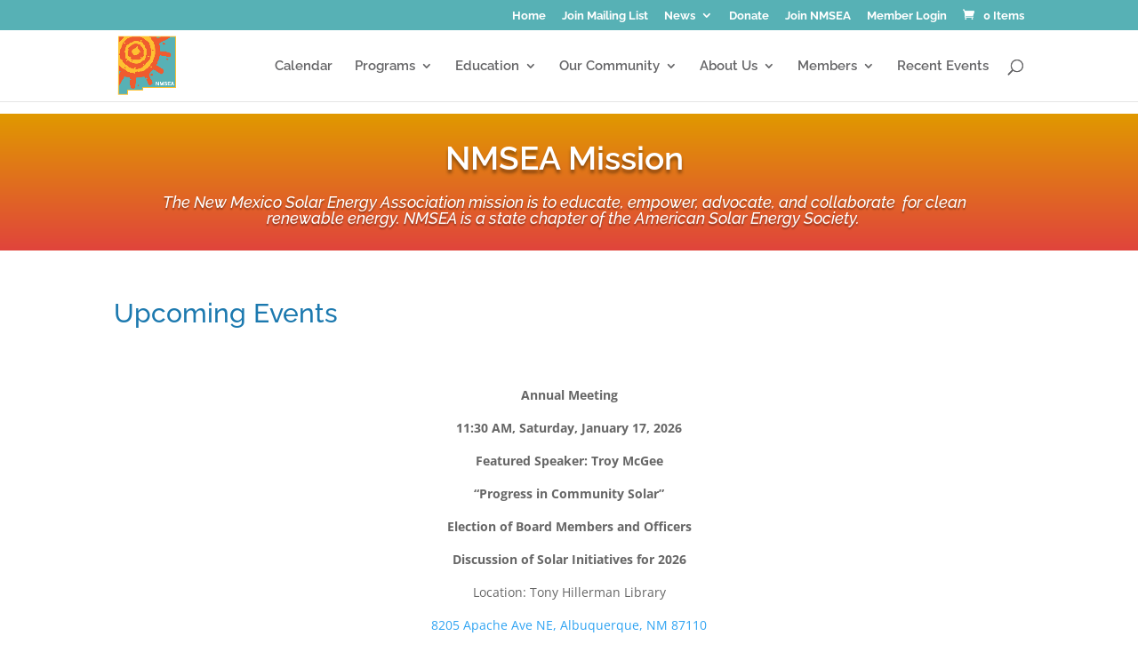

--- FILE ---
content_type: text/css
request_url: https://www.nmsolar.org/wp-content/themes/divi-child/style.css?ver=4.27.4
body_size: 260
content:
/*
Theme Name: Divi Child
Version: 1.0
Description: A child theme of Divi
Template: Divi
*/

@import url("../Divi/style.css");

h1, h2, h3, h4, h5, h6 {
    padding-top: 10px !important;
    padding-bottom: 12px !important;
}
#logo {
    max-height: 84%;
}
.et-social-icon a {
    color: #dcdcdc;
}
.et_pb_slider .et_pb_container {
    width: 90%;
}


--- FILE ---
content_type: text/css
request_url: https://www.nmsolar.org/wp-content/et-cache/37/et-core-unified-deferred-37.min.css?ver=1766513086
body_size: 745
content:
.et_pb_text_11{font-size:27px;padding-bottom:12px!important}.et_pb_image_14,.et_pb_image_13{text-align:left;margin-left:0}.et_pb_text_12{padding-top:6px!important}.et_pb_section_5.et_pb_section{background-color:rgba(40,255,240,0)!important}.et_pb_fullwidth_header_1.et_pb_fullwidth_header .header-content h1,.et_pb_fullwidth_header_1.et_pb_fullwidth_header .header-content h2.et_pb_module_header,.et_pb_fullwidth_header_1.et_pb_fullwidth_header .header-content h3.et_pb_module_header,.et_pb_fullwidth_header_1.et_pb_fullwidth_header .header-content h4.et_pb_module_header,.et_pb_fullwidth_header_1.et_pb_fullwidth_header .header-content h5.et_pb_module_header,.et_pb_fullwidth_header_1.et_pb_fullwidth_header .header-content h6.et_pb_module_header{font-size:25px;text-align:center}.et_pb_fullwidth_header_1.et_pb_fullwidth_header .et_pb_header_content_wrapper,.et_pb_cta_1.et_pb_promo .et_pb_promo_description div,.et_pb_cta_3.et_pb_promo .et_pb_promo_description div,.et_pb_cta_2.et_pb_promo .et_pb_promo_description div,.et_pb_cta_0.et_pb_promo .et_pb_promo_description div{font-size:20px}.et_pb_fullwidth_header.et_pb_fullwidth_header_1{background-color:#7EBEC5}.et_pb_row_21.et_pb_row{padding-right:0px!important;margin-right:383px!important;margin-left:180px!important;padding-right:0px}.et_pb_row_21,body #page-container .et-db #et-boc .et-l .et_pb_row_21.et_pb_row,body.et_pb_pagebuilder_layout.single #page-container #et-boc .et-l .et_pb_row_21.et_pb_row,body.et_pb_pagebuilder_layout.single.et_full_width_page #page-container #et-boc .et-l .et_pb_row_21.et_pb_row{width:100%}.et_pb_cta_1.et_pb_promo h2,.et_pb_cta_1.et_pb_promo h1.et_pb_module_header,.et_pb_cta_1.et_pb_promo h3.et_pb_module_header,.et_pb_cta_1.et_pb_promo h4.et_pb_module_header,.et_pb_cta_1.et_pb_promo h5.et_pb_module_header,.et_pb_cta_1.et_pb_promo h6.et_pb_module_header,.et_pb_cta_2.et_pb_promo h2,.et_pb_cta_2.et_pb_promo h1.et_pb_module_header,.et_pb_cta_2.et_pb_promo h3.et_pb_module_header,.et_pb_cta_2.et_pb_promo h4.et_pb_module_header,.et_pb_cta_2.et_pb_promo h5.et_pb_module_header,.et_pb_cta_2.et_pb_promo h6.et_pb_module_header,.et_pb_cta_0.et_pb_promo h2,.et_pb_cta_0.et_pb_promo h1.et_pb_module_header,.et_pb_cta_0.et_pb_promo h3.et_pb_module_header,.et_pb_cta_0.et_pb_promo h4.et_pb_module_header,.et_pb_cta_0.et_pb_promo h5.et_pb_module_header,.et_pb_cta_0.et_pb_promo h6.et_pb_module_header{font-size:45px!important}.et_pb_cta_0.et_pb_promo{background-color:#e02b20}.et_pb_cta_0{width:100%;margin:0 auto}.et_pb_cta_1.et_pb_promo{background-image:linear-gradient(180deg,#ebef00 0%,#e09900 100%);background-color:#7EBEC5}.et_pb_cta_1.et_pb_promo .et_pb_button_wrapper{text-align:center}.et_pb_cta_2.et_pb_promo{background-image:linear-gradient(180deg,#e09900 44%,#e02b20 100%);background-color:#7EBEC5}.et_pb_cta_3.et_pb_promo h2,.et_pb_cta_3.et_pb_promo h1.et_pb_module_header,.et_pb_cta_3.et_pb_promo h3.et_pb_module_header,.et_pb_cta_3.et_pb_promo h4.et_pb_module_header,.et_pb_cta_3.et_pb_promo h5.et_pb_module_header,.et_pb_cta_3.et_pb_promo h6.et_pb_module_header{font-size:36px!important}.et_pb_cta_3.et_pb_promo{background-image:radial-gradient(circle at center,#e02b20 0%,#e09900 100%);background-color:#7EBEC5}.et_pb_sidebar_0.et_pb_widget_area{background-color:#f7f7f7}.et_pb_sidebar_0{padding-top:10px;padding-right:10px;padding-bottom:10px;padding-left:10px;width:100%}.et_pb_sidebar_0.et_pb_module{margin-left:0px!important;margin-right:auto!important}@media only screen and (max-width:980px){.et_pb_image_13 .et_pb_image_wrap img,.et_pb_image_14 .et_pb_image_wrap img{width:auto}}@media only screen and (max-width:767px){.et_pb_image_13 .et_pb_image_wrap img,.et_pb_image_14 .et_pb_image_wrap img{width:auto}}